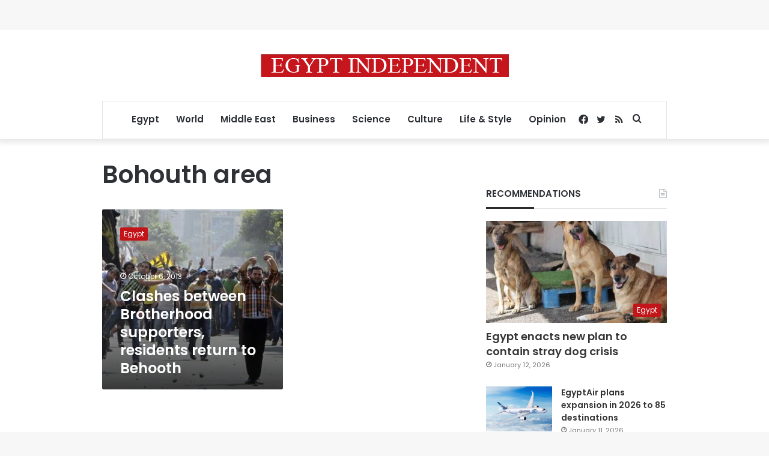

--- FILE ---
content_type: text/html; charset=utf-8
request_url: https://www.google.com/recaptcha/api2/aframe
body_size: 249
content:
<!DOCTYPE HTML><html><head><meta http-equiv="content-type" content="text/html; charset=UTF-8"></head><body><script nonce="LgfTFjMTniS1mxs3jtkQwQ">/** Anti-fraud and anti-abuse applications only. See google.com/recaptcha */ try{var clients={'sodar':'https://pagead2.googlesyndication.com/pagead/sodar?'};window.addEventListener("message",function(a){try{if(a.source===window.parent){var b=JSON.parse(a.data);var c=clients[b['id']];if(c){var d=document.createElement('img');d.src=c+b['params']+'&rc='+(localStorage.getItem("rc::a")?sessionStorage.getItem("rc::b"):"");window.document.body.appendChild(d);sessionStorage.setItem("rc::e",parseInt(sessionStorage.getItem("rc::e")||0)+1);localStorage.setItem("rc::h",'1768460350908');}}}catch(b){}});window.parent.postMessage("_grecaptcha_ready", "*");}catch(b){}</script></body></html>

--- FILE ---
content_type: application/javascript; charset=utf-8
request_url: https://fundingchoicesmessages.google.com/f/AGSKWxW5Z9QgGeBUtrWlkhdJRtIH85hiQ5EYJuJE0GqBKoiIbnDtCQ-7qi6E-U6jqxc3LGjiSBoblcK-fVC8Wc9nf4E9VZXJlxq4ERVnbD2lNhA_pUSwlve1qRacWRfSbxo6rbZnVCYa_y0Nt5arPoaDlnnut3Fs67Fe-XGee2Cv9gywJ7T6Q2M1LTLuvJtI/_/advpartnerinit./adv180x150..728x90./doubleclick.aspx/468_60.
body_size: -1290
content:
window['7a75469c-7562-458b-85e8-fcaba5f1227f'] = true;